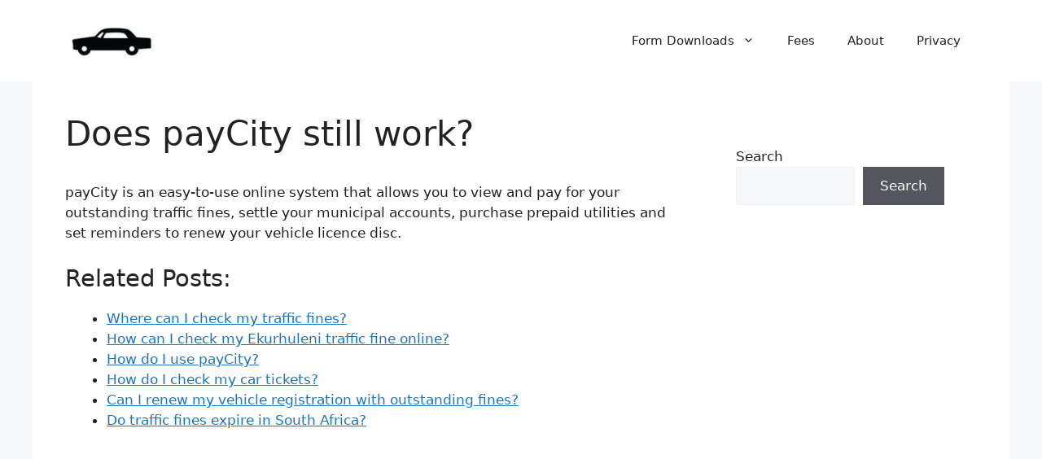

--- FILE ---
content_type: text/html; charset=utf-8
request_url: https://www.google.com/recaptcha/api2/aframe
body_size: 268
content:
<!DOCTYPE HTML><html><head><meta http-equiv="content-type" content="text/html; charset=UTF-8"></head><body><script nonce="vFVqHV-MECG_aZTa8RG1rw">/** Anti-fraud and anti-abuse applications only. See google.com/recaptcha */ try{var clients={'sodar':'https://pagead2.googlesyndication.com/pagead/sodar?'};window.addEventListener("message",function(a){try{if(a.source===window.parent){var b=JSON.parse(a.data);var c=clients[b['id']];if(c){var d=document.createElement('img');d.src=c+b['params']+'&rc='+(localStorage.getItem("rc::a")?sessionStorage.getItem("rc::b"):"");window.document.body.appendChild(d);sessionStorage.setItem("rc::e",parseInt(sessionStorage.getItem("rc::e")||0)+1);localStorage.setItem("rc::h",'1769650299521');}}}catch(b){}});window.parent.postMessage("_grecaptcha_ready", "*");}catch(b){}</script></body></html>